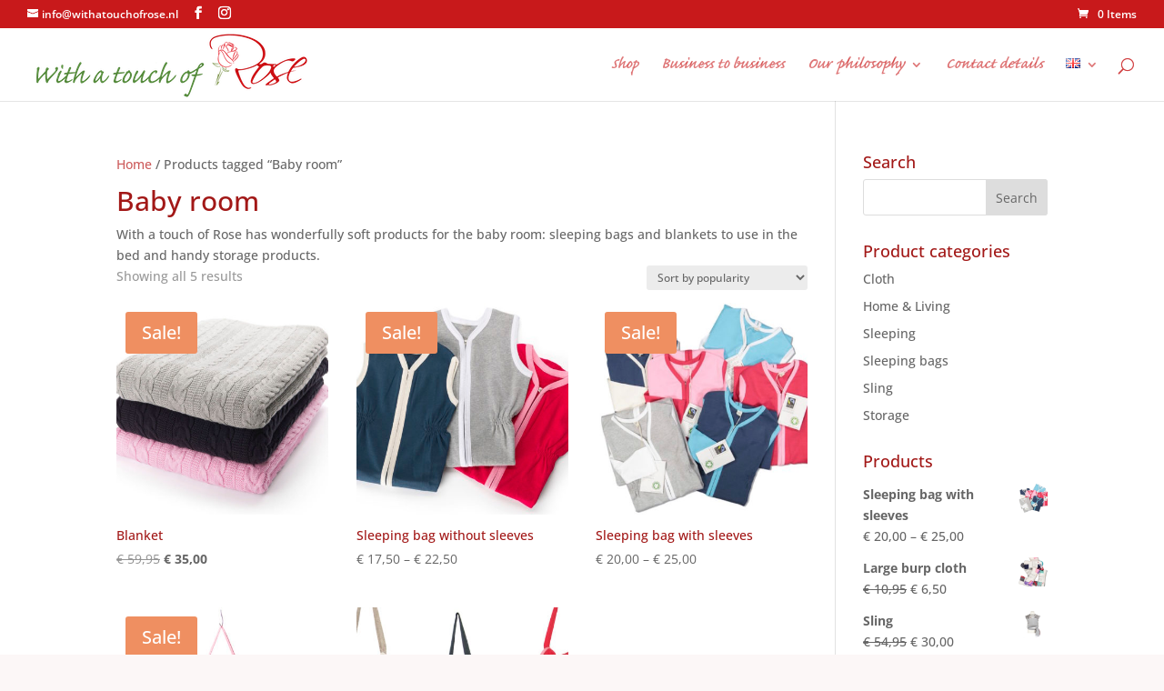

--- FILE ---
content_type: text/html; charset=utf-8
request_url: https://www.google.com/recaptcha/api2/anchor?ar=1&k=6LcIqNUUAAAAAF1GhobHAe8_xN7doU4vQBQPNT4p&co=aHR0cHM6Ly93aXRoYXRvdWNob2Zyb3NlLm5sOjQ0Mw..&hl=en&v=PoyoqOPhxBO7pBk68S4YbpHZ&size=invisible&anchor-ms=20000&execute-ms=30000&cb=m1s4jnlbj0zh
body_size: 48632
content:
<!DOCTYPE HTML><html dir="ltr" lang="en"><head><meta http-equiv="Content-Type" content="text/html; charset=UTF-8">
<meta http-equiv="X-UA-Compatible" content="IE=edge">
<title>reCAPTCHA</title>
<style type="text/css">
/* cyrillic-ext */
@font-face {
  font-family: 'Roboto';
  font-style: normal;
  font-weight: 400;
  font-stretch: 100%;
  src: url(//fonts.gstatic.com/s/roboto/v48/KFO7CnqEu92Fr1ME7kSn66aGLdTylUAMa3GUBHMdazTgWw.woff2) format('woff2');
  unicode-range: U+0460-052F, U+1C80-1C8A, U+20B4, U+2DE0-2DFF, U+A640-A69F, U+FE2E-FE2F;
}
/* cyrillic */
@font-face {
  font-family: 'Roboto';
  font-style: normal;
  font-weight: 400;
  font-stretch: 100%;
  src: url(//fonts.gstatic.com/s/roboto/v48/KFO7CnqEu92Fr1ME7kSn66aGLdTylUAMa3iUBHMdazTgWw.woff2) format('woff2');
  unicode-range: U+0301, U+0400-045F, U+0490-0491, U+04B0-04B1, U+2116;
}
/* greek-ext */
@font-face {
  font-family: 'Roboto';
  font-style: normal;
  font-weight: 400;
  font-stretch: 100%;
  src: url(//fonts.gstatic.com/s/roboto/v48/KFO7CnqEu92Fr1ME7kSn66aGLdTylUAMa3CUBHMdazTgWw.woff2) format('woff2');
  unicode-range: U+1F00-1FFF;
}
/* greek */
@font-face {
  font-family: 'Roboto';
  font-style: normal;
  font-weight: 400;
  font-stretch: 100%;
  src: url(//fonts.gstatic.com/s/roboto/v48/KFO7CnqEu92Fr1ME7kSn66aGLdTylUAMa3-UBHMdazTgWw.woff2) format('woff2');
  unicode-range: U+0370-0377, U+037A-037F, U+0384-038A, U+038C, U+038E-03A1, U+03A3-03FF;
}
/* math */
@font-face {
  font-family: 'Roboto';
  font-style: normal;
  font-weight: 400;
  font-stretch: 100%;
  src: url(//fonts.gstatic.com/s/roboto/v48/KFO7CnqEu92Fr1ME7kSn66aGLdTylUAMawCUBHMdazTgWw.woff2) format('woff2');
  unicode-range: U+0302-0303, U+0305, U+0307-0308, U+0310, U+0312, U+0315, U+031A, U+0326-0327, U+032C, U+032F-0330, U+0332-0333, U+0338, U+033A, U+0346, U+034D, U+0391-03A1, U+03A3-03A9, U+03B1-03C9, U+03D1, U+03D5-03D6, U+03F0-03F1, U+03F4-03F5, U+2016-2017, U+2034-2038, U+203C, U+2040, U+2043, U+2047, U+2050, U+2057, U+205F, U+2070-2071, U+2074-208E, U+2090-209C, U+20D0-20DC, U+20E1, U+20E5-20EF, U+2100-2112, U+2114-2115, U+2117-2121, U+2123-214F, U+2190, U+2192, U+2194-21AE, U+21B0-21E5, U+21F1-21F2, U+21F4-2211, U+2213-2214, U+2216-22FF, U+2308-230B, U+2310, U+2319, U+231C-2321, U+2336-237A, U+237C, U+2395, U+239B-23B7, U+23D0, U+23DC-23E1, U+2474-2475, U+25AF, U+25B3, U+25B7, U+25BD, U+25C1, U+25CA, U+25CC, U+25FB, U+266D-266F, U+27C0-27FF, U+2900-2AFF, U+2B0E-2B11, U+2B30-2B4C, U+2BFE, U+3030, U+FF5B, U+FF5D, U+1D400-1D7FF, U+1EE00-1EEFF;
}
/* symbols */
@font-face {
  font-family: 'Roboto';
  font-style: normal;
  font-weight: 400;
  font-stretch: 100%;
  src: url(//fonts.gstatic.com/s/roboto/v48/KFO7CnqEu92Fr1ME7kSn66aGLdTylUAMaxKUBHMdazTgWw.woff2) format('woff2');
  unicode-range: U+0001-000C, U+000E-001F, U+007F-009F, U+20DD-20E0, U+20E2-20E4, U+2150-218F, U+2190, U+2192, U+2194-2199, U+21AF, U+21E6-21F0, U+21F3, U+2218-2219, U+2299, U+22C4-22C6, U+2300-243F, U+2440-244A, U+2460-24FF, U+25A0-27BF, U+2800-28FF, U+2921-2922, U+2981, U+29BF, U+29EB, U+2B00-2BFF, U+4DC0-4DFF, U+FFF9-FFFB, U+10140-1018E, U+10190-1019C, U+101A0, U+101D0-101FD, U+102E0-102FB, U+10E60-10E7E, U+1D2C0-1D2D3, U+1D2E0-1D37F, U+1F000-1F0FF, U+1F100-1F1AD, U+1F1E6-1F1FF, U+1F30D-1F30F, U+1F315, U+1F31C, U+1F31E, U+1F320-1F32C, U+1F336, U+1F378, U+1F37D, U+1F382, U+1F393-1F39F, U+1F3A7-1F3A8, U+1F3AC-1F3AF, U+1F3C2, U+1F3C4-1F3C6, U+1F3CA-1F3CE, U+1F3D4-1F3E0, U+1F3ED, U+1F3F1-1F3F3, U+1F3F5-1F3F7, U+1F408, U+1F415, U+1F41F, U+1F426, U+1F43F, U+1F441-1F442, U+1F444, U+1F446-1F449, U+1F44C-1F44E, U+1F453, U+1F46A, U+1F47D, U+1F4A3, U+1F4B0, U+1F4B3, U+1F4B9, U+1F4BB, U+1F4BF, U+1F4C8-1F4CB, U+1F4D6, U+1F4DA, U+1F4DF, U+1F4E3-1F4E6, U+1F4EA-1F4ED, U+1F4F7, U+1F4F9-1F4FB, U+1F4FD-1F4FE, U+1F503, U+1F507-1F50B, U+1F50D, U+1F512-1F513, U+1F53E-1F54A, U+1F54F-1F5FA, U+1F610, U+1F650-1F67F, U+1F687, U+1F68D, U+1F691, U+1F694, U+1F698, U+1F6AD, U+1F6B2, U+1F6B9-1F6BA, U+1F6BC, U+1F6C6-1F6CF, U+1F6D3-1F6D7, U+1F6E0-1F6EA, U+1F6F0-1F6F3, U+1F6F7-1F6FC, U+1F700-1F7FF, U+1F800-1F80B, U+1F810-1F847, U+1F850-1F859, U+1F860-1F887, U+1F890-1F8AD, U+1F8B0-1F8BB, U+1F8C0-1F8C1, U+1F900-1F90B, U+1F93B, U+1F946, U+1F984, U+1F996, U+1F9E9, U+1FA00-1FA6F, U+1FA70-1FA7C, U+1FA80-1FA89, U+1FA8F-1FAC6, U+1FACE-1FADC, U+1FADF-1FAE9, U+1FAF0-1FAF8, U+1FB00-1FBFF;
}
/* vietnamese */
@font-face {
  font-family: 'Roboto';
  font-style: normal;
  font-weight: 400;
  font-stretch: 100%;
  src: url(//fonts.gstatic.com/s/roboto/v48/KFO7CnqEu92Fr1ME7kSn66aGLdTylUAMa3OUBHMdazTgWw.woff2) format('woff2');
  unicode-range: U+0102-0103, U+0110-0111, U+0128-0129, U+0168-0169, U+01A0-01A1, U+01AF-01B0, U+0300-0301, U+0303-0304, U+0308-0309, U+0323, U+0329, U+1EA0-1EF9, U+20AB;
}
/* latin-ext */
@font-face {
  font-family: 'Roboto';
  font-style: normal;
  font-weight: 400;
  font-stretch: 100%;
  src: url(//fonts.gstatic.com/s/roboto/v48/KFO7CnqEu92Fr1ME7kSn66aGLdTylUAMa3KUBHMdazTgWw.woff2) format('woff2');
  unicode-range: U+0100-02BA, U+02BD-02C5, U+02C7-02CC, U+02CE-02D7, U+02DD-02FF, U+0304, U+0308, U+0329, U+1D00-1DBF, U+1E00-1E9F, U+1EF2-1EFF, U+2020, U+20A0-20AB, U+20AD-20C0, U+2113, U+2C60-2C7F, U+A720-A7FF;
}
/* latin */
@font-face {
  font-family: 'Roboto';
  font-style: normal;
  font-weight: 400;
  font-stretch: 100%;
  src: url(//fonts.gstatic.com/s/roboto/v48/KFO7CnqEu92Fr1ME7kSn66aGLdTylUAMa3yUBHMdazQ.woff2) format('woff2');
  unicode-range: U+0000-00FF, U+0131, U+0152-0153, U+02BB-02BC, U+02C6, U+02DA, U+02DC, U+0304, U+0308, U+0329, U+2000-206F, U+20AC, U+2122, U+2191, U+2193, U+2212, U+2215, U+FEFF, U+FFFD;
}
/* cyrillic-ext */
@font-face {
  font-family: 'Roboto';
  font-style: normal;
  font-weight: 500;
  font-stretch: 100%;
  src: url(//fonts.gstatic.com/s/roboto/v48/KFO7CnqEu92Fr1ME7kSn66aGLdTylUAMa3GUBHMdazTgWw.woff2) format('woff2');
  unicode-range: U+0460-052F, U+1C80-1C8A, U+20B4, U+2DE0-2DFF, U+A640-A69F, U+FE2E-FE2F;
}
/* cyrillic */
@font-face {
  font-family: 'Roboto';
  font-style: normal;
  font-weight: 500;
  font-stretch: 100%;
  src: url(//fonts.gstatic.com/s/roboto/v48/KFO7CnqEu92Fr1ME7kSn66aGLdTylUAMa3iUBHMdazTgWw.woff2) format('woff2');
  unicode-range: U+0301, U+0400-045F, U+0490-0491, U+04B0-04B1, U+2116;
}
/* greek-ext */
@font-face {
  font-family: 'Roboto';
  font-style: normal;
  font-weight: 500;
  font-stretch: 100%;
  src: url(//fonts.gstatic.com/s/roboto/v48/KFO7CnqEu92Fr1ME7kSn66aGLdTylUAMa3CUBHMdazTgWw.woff2) format('woff2');
  unicode-range: U+1F00-1FFF;
}
/* greek */
@font-face {
  font-family: 'Roboto';
  font-style: normal;
  font-weight: 500;
  font-stretch: 100%;
  src: url(//fonts.gstatic.com/s/roboto/v48/KFO7CnqEu92Fr1ME7kSn66aGLdTylUAMa3-UBHMdazTgWw.woff2) format('woff2');
  unicode-range: U+0370-0377, U+037A-037F, U+0384-038A, U+038C, U+038E-03A1, U+03A3-03FF;
}
/* math */
@font-face {
  font-family: 'Roboto';
  font-style: normal;
  font-weight: 500;
  font-stretch: 100%;
  src: url(//fonts.gstatic.com/s/roboto/v48/KFO7CnqEu92Fr1ME7kSn66aGLdTylUAMawCUBHMdazTgWw.woff2) format('woff2');
  unicode-range: U+0302-0303, U+0305, U+0307-0308, U+0310, U+0312, U+0315, U+031A, U+0326-0327, U+032C, U+032F-0330, U+0332-0333, U+0338, U+033A, U+0346, U+034D, U+0391-03A1, U+03A3-03A9, U+03B1-03C9, U+03D1, U+03D5-03D6, U+03F0-03F1, U+03F4-03F5, U+2016-2017, U+2034-2038, U+203C, U+2040, U+2043, U+2047, U+2050, U+2057, U+205F, U+2070-2071, U+2074-208E, U+2090-209C, U+20D0-20DC, U+20E1, U+20E5-20EF, U+2100-2112, U+2114-2115, U+2117-2121, U+2123-214F, U+2190, U+2192, U+2194-21AE, U+21B0-21E5, U+21F1-21F2, U+21F4-2211, U+2213-2214, U+2216-22FF, U+2308-230B, U+2310, U+2319, U+231C-2321, U+2336-237A, U+237C, U+2395, U+239B-23B7, U+23D0, U+23DC-23E1, U+2474-2475, U+25AF, U+25B3, U+25B7, U+25BD, U+25C1, U+25CA, U+25CC, U+25FB, U+266D-266F, U+27C0-27FF, U+2900-2AFF, U+2B0E-2B11, U+2B30-2B4C, U+2BFE, U+3030, U+FF5B, U+FF5D, U+1D400-1D7FF, U+1EE00-1EEFF;
}
/* symbols */
@font-face {
  font-family: 'Roboto';
  font-style: normal;
  font-weight: 500;
  font-stretch: 100%;
  src: url(//fonts.gstatic.com/s/roboto/v48/KFO7CnqEu92Fr1ME7kSn66aGLdTylUAMaxKUBHMdazTgWw.woff2) format('woff2');
  unicode-range: U+0001-000C, U+000E-001F, U+007F-009F, U+20DD-20E0, U+20E2-20E4, U+2150-218F, U+2190, U+2192, U+2194-2199, U+21AF, U+21E6-21F0, U+21F3, U+2218-2219, U+2299, U+22C4-22C6, U+2300-243F, U+2440-244A, U+2460-24FF, U+25A0-27BF, U+2800-28FF, U+2921-2922, U+2981, U+29BF, U+29EB, U+2B00-2BFF, U+4DC0-4DFF, U+FFF9-FFFB, U+10140-1018E, U+10190-1019C, U+101A0, U+101D0-101FD, U+102E0-102FB, U+10E60-10E7E, U+1D2C0-1D2D3, U+1D2E0-1D37F, U+1F000-1F0FF, U+1F100-1F1AD, U+1F1E6-1F1FF, U+1F30D-1F30F, U+1F315, U+1F31C, U+1F31E, U+1F320-1F32C, U+1F336, U+1F378, U+1F37D, U+1F382, U+1F393-1F39F, U+1F3A7-1F3A8, U+1F3AC-1F3AF, U+1F3C2, U+1F3C4-1F3C6, U+1F3CA-1F3CE, U+1F3D4-1F3E0, U+1F3ED, U+1F3F1-1F3F3, U+1F3F5-1F3F7, U+1F408, U+1F415, U+1F41F, U+1F426, U+1F43F, U+1F441-1F442, U+1F444, U+1F446-1F449, U+1F44C-1F44E, U+1F453, U+1F46A, U+1F47D, U+1F4A3, U+1F4B0, U+1F4B3, U+1F4B9, U+1F4BB, U+1F4BF, U+1F4C8-1F4CB, U+1F4D6, U+1F4DA, U+1F4DF, U+1F4E3-1F4E6, U+1F4EA-1F4ED, U+1F4F7, U+1F4F9-1F4FB, U+1F4FD-1F4FE, U+1F503, U+1F507-1F50B, U+1F50D, U+1F512-1F513, U+1F53E-1F54A, U+1F54F-1F5FA, U+1F610, U+1F650-1F67F, U+1F687, U+1F68D, U+1F691, U+1F694, U+1F698, U+1F6AD, U+1F6B2, U+1F6B9-1F6BA, U+1F6BC, U+1F6C6-1F6CF, U+1F6D3-1F6D7, U+1F6E0-1F6EA, U+1F6F0-1F6F3, U+1F6F7-1F6FC, U+1F700-1F7FF, U+1F800-1F80B, U+1F810-1F847, U+1F850-1F859, U+1F860-1F887, U+1F890-1F8AD, U+1F8B0-1F8BB, U+1F8C0-1F8C1, U+1F900-1F90B, U+1F93B, U+1F946, U+1F984, U+1F996, U+1F9E9, U+1FA00-1FA6F, U+1FA70-1FA7C, U+1FA80-1FA89, U+1FA8F-1FAC6, U+1FACE-1FADC, U+1FADF-1FAE9, U+1FAF0-1FAF8, U+1FB00-1FBFF;
}
/* vietnamese */
@font-face {
  font-family: 'Roboto';
  font-style: normal;
  font-weight: 500;
  font-stretch: 100%;
  src: url(//fonts.gstatic.com/s/roboto/v48/KFO7CnqEu92Fr1ME7kSn66aGLdTylUAMa3OUBHMdazTgWw.woff2) format('woff2');
  unicode-range: U+0102-0103, U+0110-0111, U+0128-0129, U+0168-0169, U+01A0-01A1, U+01AF-01B0, U+0300-0301, U+0303-0304, U+0308-0309, U+0323, U+0329, U+1EA0-1EF9, U+20AB;
}
/* latin-ext */
@font-face {
  font-family: 'Roboto';
  font-style: normal;
  font-weight: 500;
  font-stretch: 100%;
  src: url(//fonts.gstatic.com/s/roboto/v48/KFO7CnqEu92Fr1ME7kSn66aGLdTylUAMa3KUBHMdazTgWw.woff2) format('woff2');
  unicode-range: U+0100-02BA, U+02BD-02C5, U+02C7-02CC, U+02CE-02D7, U+02DD-02FF, U+0304, U+0308, U+0329, U+1D00-1DBF, U+1E00-1E9F, U+1EF2-1EFF, U+2020, U+20A0-20AB, U+20AD-20C0, U+2113, U+2C60-2C7F, U+A720-A7FF;
}
/* latin */
@font-face {
  font-family: 'Roboto';
  font-style: normal;
  font-weight: 500;
  font-stretch: 100%;
  src: url(//fonts.gstatic.com/s/roboto/v48/KFO7CnqEu92Fr1ME7kSn66aGLdTylUAMa3yUBHMdazQ.woff2) format('woff2');
  unicode-range: U+0000-00FF, U+0131, U+0152-0153, U+02BB-02BC, U+02C6, U+02DA, U+02DC, U+0304, U+0308, U+0329, U+2000-206F, U+20AC, U+2122, U+2191, U+2193, U+2212, U+2215, U+FEFF, U+FFFD;
}
/* cyrillic-ext */
@font-face {
  font-family: 'Roboto';
  font-style: normal;
  font-weight: 900;
  font-stretch: 100%;
  src: url(//fonts.gstatic.com/s/roboto/v48/KFO7CnqEu92Fr1ME7kSn66aGLdTylUAMa3GUBHMdazTgWw.woff2) format('woff2');
  unicode-range: U+0460-052F, U+1C80-1C8A, U+20B4, U+2DE0-2DFF, U+A640-A69F, U+FE2E-FE2F;
}
/* cyrillic */
@font-face {
  font-family: 'Roboto';
  font-style: normal;
  font-weight: 900;
  font-stretch: 100%;
  src: url(//fonts.gstatic.com/s/roboto/v48/KFO7CnqEu92Fr1ME7kSn66aGLdTylUAMa3iUBHMdazTgWw.woff2) format('woff2');
  unicode-range: U+0301, U+0400-045F, U+0490-0491, U+04B0-04B1, U+2116;
}
/* greek-ext */
@font-face {
  font-family: 'Roboto';
  font-style: normal;
  font-weight: 900;
  font-stretch: 100%;
  src: url(//fonts.gstatic.com/s/roboto/v48/KFO7CnqEu92Fr1ME7kSn66aGLdTylUAMa3CUBHMdazTgWw.woff2) format('woff2');
  unicode-range: U+1F00-1FFF;
}
/* greek */
@font-face {
  font-family: 'Roboto';
  font-style: normal;
  font-weight: 900;
  font-stretch: 100%;
  src: url(//fonts.gstatic.com/s/roboto/v48/KFO7CnqEu92Fr1ME7kSn66aGLdTylUAMa3-UBHMdazTgWw.woff2) format('woff2');
  unicode-range: U+0370-0377, U+037A-037F, U+0384-038A, U+038C, U+038E-03A1, U+03A3-03FF;
}
/* math */
@font-face {
  font-family: 'Roboto';
  font-style: normal;
  font-weight: 900;
  font-stretch: 100%;
  src: url(//fonts.gstatic.com/s/roboto/v48/KFO7CnqEu92Fr1ME7kSn66aGLdTylUAMawCUBHMdazTgWw.woff2) format('woff2');
  unicode-range: U+0302-0303, U+0305, U+0307-0308, U+0310, U+0312, U+0315, U+031A, U+0326-0327, U+032C, U+032F-0330, U+0332-0333, U+0338, U+033A, U+0346, U+034D, U+0391-03A1, U+03A3-03A9, U+03B1-03C9, U+03D1, U+03D5-03D6, U+03F0-03F1, U+03F4-03F5, U+2016-2017, U+2034-2038, U+203C, U+2040, U+2043, U+2047, U+2050, U+2057, U+205F, U+2070-2071, U+2074-208E, U+2090-209C, U+20D0-20DC, U+20E1, U+20E5-20EF, U+2100-2112, U+2114-2115, U+2117-2121, U+2123-214F, U+2190, U+2192, U+2194-21AE, U+21B0-21E5, U+21F1-21F2, U+21F4-2211, U+2213-2214, U+2216-22FF, U+2308-230B, U+2310, U+2319, U+231C-2321, U+2336-237A, U+237C, U+2395, U+239B-23B7, U+23D0, U+23DC-23E1, U+2474-2475, U+25AF, U+25B3, U+25B7, U+25BD, U+25C1, U+25CA, U+25CC, U+25FB, U+266D-266F, U+27C0-27FF, U+2900-2AFF, U+2B0E-2B11, U+2B30-2B4C, U+2BFE, U+3030, U+FF5B, U+FF5D, U+1D400-1D7FF, U+1EE00-1EEFF;
}
/* symbols */
@font-face {
  font-family: 'Roboto';
  font-style: normal;
  font-weight: 900;
  font-stretch: 100%;
  src: url(//fonts.gstatic.com/s/roboto/v48/KFO7CnqEu92Fr1ME7kSn66aGLdTylUAMaxKUBHMdazTgWw.woff2) format('woff2');
  unicode-range: U+0001-000C, U+000E-001F, U+007F-009F, U+20DD-20E0, U+20E2-20E4, U+2150-218F, U+2190, U+2192, U+2194-2199, U+21AF, U+21E6-21F0, U+21F3, U+2218-2219, U+2299, U+22C4-22C6, U+2300-243F, U+2440-244A, U+2460-24FF, U+25A0-27BF, U+2800-28FF, U+2921-2922, U+2981, U+29BF, U+29EB, U+2B00-2BFF, U+4DC0-4DFF, U+FFF9-FFFB, U+10140-1018E, U+10190-1019C, U+101A0, U+101D0-101FD, U+102E0-102FB, U+10E60-10E7E, U+1D2C0-1D2D3, U+1D2E0-1D37F, U+1F000-1F0FF, U+1F100-1F1AD, U+1F1E6-1F1FF, U+1F30D-1F30F, U+1F315, U+1F31C, U+1F31E, U+1F320-1F32C, U+1F336, U+1F378, U+1F37D, U+1F382, U+1F393-1F39F, U+1F3A7-1F3A8, U+1F3AC-1F3AF, U+1F3C2, U+1F3C4-1F3C6, U+1F3CA-1F3CE, U+1F3D4-1F3E0, U+1F3ED, U+1F3F1-1F3F3, U+1F3F5-1F3F7, U+1F408, U+1F415, U+1F41F, U+1F426, U+1F43F, U+1F441-1F442, U+1F444, U+1F446-1F449, U+1F44C-1F44E, U+1F453, U+1F46A, U+1F47D, U+1F4A3, U+1F4B0, U+1F4B3, U+1F4B9, U+1F4BB, U+1F4BF, U+1F4C8-1F4CB, U+1F4D6, U+1F4DA, U+1F4DF, U+1F4E3-1F4E6, U+1F4EA-1F4ED, U+1F4F7, U+1F4F9-1F4FB, U+1F4FD-1F4FE, U+1F503, U+1F507-1F50B, U+1F50D, U+1F512-1F513, U+1F53E-1F54A, U+1F54F-1F5FA, U+1F610, U+1F650-1F67F, U+1F687, U+1F68D, U+1F691, U+1F694, U+1F698, U+1F6AD, U+1F6B2, U+1F6B9-1F6BA, U+1F6BC, U+1F6C6-1F6CF, U+1F6D3-1F6D7, U+1F6E0-1F6EA, U+1F6F0-1F6F3, U+1F6F7-1F6FC, U+1F700-1F7FF, U+1F800-1F80B, U+1F810-1F847, U+1F850-1F859, U+1F860-1F887, U+1F890-1F8AD, U+1F8B0-1F8BB, U+1F8C0-1F8C1, U+1F900-1F90B, U+1F93B, U+1F946, U+1F984, U+1F996, U+1F9E9, U+1FA00-1FA6F, U+1FA70-1FA7C, U+1FA80-1FA89, U+1FA8F-1FAC6, U+1FACE-1FADC, U+1FADF-1FAE9, U+1FAF0-1FAF8, U+1FB00-1FBFF;
}
/* vietnamese */
@font-face {
  font-family: 'Roboto';
  font-style: normal;
  font-weight: 900;
  font-stretch: 100%;
  src: url(//fonts.gstatic.com/s/roboto/v48/KFO7CnqEu92Fr1ME7kSn66aGLdTylUAMa3OUBHMdazTgWw.woff2) format('woff2');
  unicode-range: U+0102-0103, U+0110-0111, U+0128-0129, U+0168-0169, U+01A0-01A1, U+01AF-01B0, U+0300-0301, U+0303-0304, U+0308-0309, U+0323, U+0329, U+1EA0-1EF9, U+20AB;
}
/* latin-ext */
@font-face {
  font-family: 'Roboto';
  font-style: normal;
  font-weight: 900;
  font-stretch: 100%;
  src: url(//fonts.gstatic.com/s/roboto/v48/KFO7CnqEu92Fr1ME7kSn66aGLdTylUAMa3KUBHMdazTgWw.woff2) format('woff2');
  unicode-range: U+0100-02BA, U+02BD-02C5, U+02C7-02CC, U+02CE-02D7, U+02DD-02FF, U+0304, U+0308, U+0329, U+1D00-1DBF, U+1E00-1E9F, U+1EF2-1EFF, U+2020, U+20A0-20AB, U+20AD-20C0, U+2113, U+2C60-2C7F, U+A720-A7FF;
}
/* latin */
@font-face {
  font-family: 'Roboto';
  font-style: normal;
  font-weight: 900;
  font-stretch: 100%;
  src: url(//fonts.gstatic.com/s/roboto/v48/KFO7CnqEu92Fr1ME7kSn66aGLdTylUAMa3yUBHMdazQ.woff2) format('woff2');
  unicode-range: U+0000-00FF, U+0131, U+0152-0153, U+02BB-02BC, U+02C6, U+02DA, U+02DC, U+0304, U+0308, U+0329, U+2000-206F, U+20AC, U+2122, U+2191, U+2193, U+2212, U+2215, U+FEFF, U+FFFD;
}

</style>
<link rel="stylesheet" type="text/css" href="https://www.gstatic.com/recaptcha/releases/PoyoqOPhxBO7pBk68S4YbpHZ/styles__ltr.css">
<script nonce="DhXVho9Zdo9CPsWmp_3QIg" type="text/javascript">window['__recaptcha_api'] = 'https://www.google.com/recaptcha/api2/';</script>
<script type="text/javascript" src="https://www.gstatic.com/recaptcha/releases/PoyoqOPhxBO7pBk68S4YbpHZ/recaptcha__en.js" nonce="DhXVho9Zdo9CPsWmp_3QIg">
      
    </script></head>
<body><div id="rc-anchor-alert" class="rc-anchor-alert"></div>
<input type="hidden" id="recaptcha-token" value="[base64]">
<script type="text/javascript" nonce="DhXVho9Zdo9CPsWmp_3QIg">
      recaptcha.anchor.Main.init("[\x22ainput\x22,[\x22bgdata\x22,\x22\x22,\[base64]/[base64]/[base64]/[base64]/[base64]/[base64]/KGcoTywyNTMsTy5PKSxVRyhPLEMpKTpnKE8sMjUzLEMpLE8pKSxsKSksTykpfSxieT1mdW5jdGlvbihDLE8sdSxsKXtmb3IobD0odT1SKEMpLDApO08+MDtPLS0pbD1sPDw4fFooQyk7ZyhDLHUsbCl9LFVHPWZ1bmN0aW9uKEMsTyl7Qy5pLmxlbmd0aD4xMDQ/[base64]/[base64]/[base64]/[base64]/[base64]/[base64]/[base64]\\u003d\x22,\[base64]\x22,\[base64]/DtiU3w4XCvzsEPcO1wr9Cw4DDpMO0w5zCosK3D8Oqw4fDqnkfw5Fnw4B8DsKJDsKAwpAIZMOTwoobwoQBSMOow5Y4FxfDucOOwp8cw4wiTMKFIcOIwrrCn8OYWR1bWD/CuT3CjTbDnMKDYsO9wp7CjMOfBAIxJw/[base64]/CgcOcNMKvY8KtwrrCoz7CmcKsdMKaPWw1w6DDjcKyw44SJcKAw4fCtSPDrMKWM8K8w4psw73CjsOmwrzClQ02w5Qow6zDg8O6NMKWw5bCv8KuQ8O1KAJfw5xZwpxTwq/DiDTClsO8Nz00w4LDmcKqWAoLw4DCgMOPw4AqwqTDqcOGw4zDo116e2vChBcAwrvDhMOiEQrCtcOORcK+HMOmwrrDuhF3wrjCr0w2HU/DucO0eVN5dR99wqNBw5NMGsKWesKyZTsIIjDDqMKGQxczwoEow5F0HMO+ekM8wrDDhzxAw6/CgWJUwo3CusKTZCtmT2cWDx0Vwo7DkMO+wrZhwrLDiUbDosKyJMKXGEPDj8KORcKqwobCiD3Cv8OKQ8KHXH/CqQTDgMOsJBDCsDvDs8Kpb8KtJ2svflZCDGnCgMKuw5UwwqVYLhFrw5vCkcKKw4bDjsKww4PCghcjOcOBMwfDgAZ/w4HCgcOPbsOTwqfDqQPDtcKRwqR3H8KlwqfDisONeSg3e8KUw6/CmGkYbXx6w4zDgsKtw6cIcTzCm8Kvw6nDqsKmwrXCigA8w6tow73DtwzDvMOCcm9FFH8Fw6tOf8Kvw5tQVGzDo8KewpfDjl4aD8KyKMKmw6s6w6hYB8KPGX/DrDAfT8OOw4pQwrUdXHNrw4VLRHvClx/DpsK0w5pLOMKJXk3DjsOEw7bCl17Cn8Ohw57CisOfYMOTD2HCkMKvw4DCkhc/b0/[base64]/CkQDDkVppOcO0E1VNY2nDk0VWwrHCnj7CjMO4KS8Rw6UJO211w7fCt8ODPWTCnVEfT8O3C8K9EcKhNsOKwqdAwo3CmA8rEkLDsl7DklrCtGtSZ8K8woMfH8KNIVk8wqfDkcKND3NzXcOyCsKhworCgw/ChDIfOncjwqzCn3PDm0fDq0taNjFlw63CnmHDjcO/[base64]/ChT/DlgPCisObTWfDmMOocsO5w6hAUAAQVxTDrcOrGSnDiRocfxABIA/CpG/CucOyLMOTA8OQTFfCoG/CliLDrE4ewpstXcKVGMObwq/CiBMUTH7CpsKvKjBiw6l3wpcfw7Y7YA0Uwq5jH1bCpDXCj3lKwpXCg8KQw4FPw4XDnMKnYnw0DMOCdsOnw7xfccOPw4lQKn88w7XDny8/QMODWsK7M8OKwo8WdcKTw5DCo3gTFRsrQ8O6GsKyw4YPNGzCrFI4IcK9woDDlwTDrDRlwqfDjgjCiMK7wrLDhBMqY3tRDcOuwqESC8K2wofDncKfwrTDnjUjw5BeUlJcCsOlw63CmUk1RcKawrbCok5GNkTCqRw/aMObI8KGZxHDoMOgRcKDwr4zwrLDqBnDiiZZOChjJVXDusOYK2PDncKpKsKfI01VFcK2w4hXbMK/w4Vkw4HCsjPCicK7aUvCozDDmnDDhMKFw51eSsKPwozDkcOUGcOPw7/DrcOiwpN8wrTDv8OHGjkYw5vDvkU0Xh/CisKUM8OROSchZMKyO8KXZH4qw6sjERjCkz3DiH/CrMKpIsO8F8K7w4xCdmZUw51yOcOVWSsMQjbCrMOIw6IFBkxvwot5w6/DpGzDoMOWw4jDmmcaEzsKeFIxw6VFwr1/w4UvIsO9ccOgScKcbHs9NQzCkXA2a8OCez4Ww4/CtwFgwoTDmmjCnk7DocK+wpLCkMOoZ8OrY8K/EHXDhE/Cl8OIw4bDrsKWDyzCssO0Y8KbwojDgi7DgMKDYMKNJlRDZCwrKcKowo/CjH/CjMO0LMOSw67CrhvDk8OUwr0nwrcow74LEMOWMz7Di8Ozw7PCqcOrw7USw60cOkDCjGE7GcOBwrLCoj/DoMKdM8KhS8KTw5FQw5vDsznDk25gRsKLQcOlCxRTQ8KOIsOawr40acOxelHCkcOAwpbCosONW13DhhIFQ8KBdlLDiMKWwpQnw7ZQfgMbaMOnB8Oqw6HDuMOXw63CscKnw7PDklfDg8KEw5JkHQTCqkfClMKDUsOlwr/Dqidbw4PDlxozwrfDq0jDpisaf8Osw5ELw6pzw43DpcOyw5fCvlNNfj/Dp8O7al8QZcKEw60bKGHCicOjw6DCrx9rw5ofe1s/w4EZw5rCgcKxwrcowqbCqsOFwplLwoYcw4ZhIRzDs1ByYz1PwpJ8Q1dtX8OowqnDvlN/TGhkwqfCgsKmdCQSGwUewrTDhsOew5jCj8O0w7Mtw7zClMOvwq16QMKDw7fDqsKTwoTCpHBbwpvCv8KIV8OxYMKVw5rDo8KDbsOnbgIARhTCsyIEw4QfwqzDv37DjTPDqsO0w5nDqQHDtsKCGV7CqUhawoZ8EMOiFAfDv3bCqWRsL8OmCWTCnxFywpLChAcNw73CkA/DuXZzwoJeaB0mwoc6wrl7QnDDn3F4YMOww5EKwpTDpsKuGsOkZMKPw4LDtMONXXJLw4vDjMK1w4s8w6HChUbCqcOIw7lFw4NGw7DDoMO/w7UhCD3CqiZhwoE2w77Du8O4w7kOImt5w5dcw5zDnlXDqMOMw4N5wqpOwplbWMO6wqzDrwlowoEVAk8rw6fDjFDCkyh5wr0ww5HCoH/Cth3DlsOww5ZYJMOqw6DCtA0HH8ODw6Igw5NHcsOwZcKCw7pfcBokwoQRwoFGGi99w7Mhw7xRw7ILw4MLFDccRglmwocZGjs/OsOZdljDl2pEIkAHw51/fsKbf0bDp1PDkGlzaEvDi8KEw6pOaHjCm3DDhWvDqsOFKcO6fsKswoJ/HcKlTsKlw4cJwq/DoghSwqsiWcO4wpbDhsO6Z8KrfMOlThPCpcORb8Oww5F9w7cNI209T8KowqvCik3DrW7DvxnDi8K8woNtwq0gw5vCrCYoCHV9w4NlfhzChhwxbgXCvhTCrTVEBgUuJV/CpsOLEMOAa8OFw6LCsibDtMKWH8Ocwr9YQ8O/[base64]/Dm8KIKMOCw7dSdAg0IMOcwqzDrTTDggRMB8Kkw4DCq8Ocw4DDq8KkKcOhw6PDgCfCucK4wrPDmHEoKMOhwplfw4YZwr5nwpc4wphfwr96IWVDBcOTZcKcw6gRYsKdw6PCq8OHw6/DvsOkBsKeDkfDlMKEGXRua8O/YmfDnMKkZ8O2LwR7O8ObB2QQwozDpSAtCsKiw7pxw4XCnMKUw7nDr8Kww5/[base64]/[base64]/woPDmgJ7QVUMcMOOw7Q2wrTCtcO6UMOuwozChcK1w6PDq8OAEXR4YMKBLcKyfywBEF3CjhdPwpcLfAnCgMKEBMO6ZsKowrcZw63CijRGw7nCq8KFfsODCCbDuMOjwpFEcwfCsMKgQihXwpoOesOjw5Q+w4LCpz/[base64]/DiUjCq8OTw740woTCjQdsesOfF8Kuw4nCg8OvJS/ClzRRw5rCnMKXwpllw5PCkWzDqcO1Agw9PVIlMgxhQcKGw6jCmmd4UMODw6A2G8K6bk/CrMODw57CucOGwrZKMk0iS1Y2VjBIWMO4wpgCARzCrcO9B8O0wqA1blbDiCvCjETDn8KNwq/DgEVLQFFDw7s9JSrDsVp7wqECQcK4w4HDt2HClMOaw59LwpTCucKvTMKGR2XCn8Oiw7fDp8K+D8KNw63CjsKLw6UlwoJgwqthwonCuMOGw7cmw5TDrMK/w63DiSJcXMK3YcO2RTLCglcmwpbCqCF6wrXDmTFww4QrwrnCii7DnEpiN8KVwq8dHMOMJcKuNsKHwphxw4bDtDbDpcOcDmQkCW/DpUHCqwdIwpcjQcOLIz99R8OXw6rCjF5yw71Ywp/CpVx+wqXDjTVJdBvDgcOnwpISAMODwp/[base64]/Cn8OXA0wwT8K/YgbCmjzCtcOiM1nDqyo8JcOMwobCvMK9KcOXw7/[base64]/[base64]/w6Bgw5LCt8KiThDCol4YwpHDlMOew6oibl/DgsKefsOEw4ADLsKPw4DCg8OOwp3CmsOtIcOtwqLDqMK5MDghQiBhHklVwqsndUNbLlJ3LMKmDcKdYXjDmcKZUiAVw5TDpTTCucKHFcO/D8OPw6fClVgpUwJhw7psEsKkw70DL8Odw7bClWzCti4Gw5jDtGR5w5s3NXNsw43ChsOqE07DrsKbO8OIQcKfccOKw4nCj1rDtMOnWsOjKlnDjj3Cg8Ojw6jCjSVAb8O7wp1eEHZTX03Drm8/c8K0w6NEwr0oYFXDkkPCv3QYwq5Lw43DgcO8woPDvsO7fiJewo0aecKcRGcpDkPCpl9cSCpJwpA/QWlSHGBuYX9yX2wcwrEnVmvCocO/fMOSwpXDiVHDosO0FcOLfFFcw43Dl8KjZUYtwr4rNMKCw6fCq1DCisKkSiLCscK7w4bDpsOWw5k0wrrCh8OdU3Qhw4XClGzDhV/Cr3oHYyUcCC0FwrzCg8OBw7wPw4zCh8KmbB3DjcKJRwnCm0DDgC7DkQt+w4IEw6TClC5Nwp7DsDxMHAnCkXMHGG7Dsjx8w4LCv8OpTcObwoTCpcOmKcKiIsKcwrolw45kwo3CshvCrU8/wpHCjy9nwq7CsA7DrcOiOsOxSlJtX8OGBDoKwqPDrMOaw757e8KyBm/CkjzDtWnCk8KIGSIDdsOzw6HCpy/[base64]/NiMBfQ7CuzdewqDCt8O0NsOBW8OZw5PCsw7CnTNQw6fDvMKTOTTDoWkVWx7Cih4MCzRTal7CokMNwrARwpkHWxd4wpJuFsKce8KLC8O2wrDCtsK1wr3Cvj3Ckm9wwqhzw7oYdwXCmg7DuEU/VMKxw4AsR1XCqsO/[base64]/DnMKHdhtJw7DCrWTCjhPDosKwYzsRwrfDs2Eew6bCiV9UR2nDjsObwpwlwo7CjMOIwqoewo8BIMOQw77Ck2rCsMO5wr7CvMOVwrNBw6siWzzCmD1iwotHwpNPLz7CtRYwDcOZQjQfdSnChsKNwpHCoyLCrcOrw7cHRsKmHcO/wq0twqLCmcK0bMKmwrgLw4VBwoteTHDCvXx+wpdTw5c9wr/CqcOVI8OcwrfDsBgbw60DbsO0YUXCuxYVw4czFx1Zwo/[base64]/eHDDrA4tdmHChcOwN8KafMOlw5h3L8OFw4ctZnonKi3CqCVyEAxpw75cVklPUz8xA2Qnw4Axw7EXwpoBwr/[base64]/DvEdSwqbDsmdPeG7CncOWQUd/BcOEasKCwrBtXlPDmMOxLcOBLmrDll/DjcOOw5rCpkEiwokuwpp2w6PDihXCrcKnMRgOwoY6wozCiMKDwrjCpMK7wqlOwoXDpMK7w6HDtcKuwo3DihfCp1RuG2slwrvDv8Okw782Sls0eiTDhy88A8Kww4USw5/DncKgw4vDnMOywqQzw4QDEMOXwqQ0w6t5BMOEwpPCtHnCuMO6w7XDssOYNsKlVcOIwplpA8OKVsKSXSbDk8KawrPCvz3Dq8OPw5APwqPCrsK9wr7CnUxswoXCmsOPCcOGZsOxNMOwOMO9w60IwpLCisOEw5rCpMOnw5jDn8OFUcK/w4YBw5t3BMKxw6khwqTDpi4HZ34Ow7lXwpoiUQxZXcOSw4TCisKgw7fCog/[base64]/Cj8O5NErChhPDtULDosO9w6R8N0NDAsOawoM0McKHw6zDm8OIRxPDtcOIc8OUwqrCrcOHX8KNLytZWHXCgsOlQcO4bkJdwo7CtHwEY8OQPAMVw4nDj8O6WFrCnsK9w5JtAMKSdMOJwqlOw7I9XsOMw5gbbAFFXCZ8aG/[base64]/DnsOsHnLCtMO3wrlEP8KQwofDv8OPb8OOfsK3wqjCu8KHwozDrQ1zwr/CtsKUWcO5e8Kyf8KzDGDCkWfDisOvF8ODMgINw5BPwrDDvEPDok5MAMK2Pj3Cmg03w7kpNxjCvgTCtFTCiz7DrcODw7rDpsK3wo/[base64]/woc1wr0xwpFQXsO8HcOhCsOKwpzCmsKvwp7DnD9Ww6fDlWI2B8O2XMKYZsKKDMOqEGpfcMOnw7fDpcOzwrjCpMKfW1RGLMKPQlhgwr/[base64]/DrVnDhAAWZMOvQHLDpw7Cgg7CjUDCuXnCrEgSCcKnEcKYwp/DpMK3woPDji/[base64]/I8KgAsOZOQd6w40FwojDtV4EwqrDpWJTFMOlRkDCjMODDMO4XmNkNsOEw6Qew6cNw6LDmwPDrAhnw4MHX1vCm8OBw7vDlsK1wosLR3kbw5llw4/DrsOrw554w7EDwoDDn100wrN/w7BVw5Y+wpBPw6LCgMOuKWvCvF14wrBsVDs8woLChMOiJMKxaUHDvsKQXsKywrjDm8OqCcKaw5XDhsOIwol8w5EzE8Kmw64Dwq0HEG1rbG5cLsK/Rh7DkcKRdsOoacKxw6MnwrZpRigteMOdwq7ChCYjCMOdw7vDqcOgwoXDgz0cw6rCgFRrwp4pw6R0w5/DjMORw6EOWsKwM1IwSjfCpiRNw69QO3lIw47CksOJw7LCpXwkw7TDpMOVbwnCp8Ogw6fDhsOpwqjCq1bCocKPEMODGcK+wpjChsKRw6XCscKPwo/Ck8KZwrUdfRVHwojDvn7CgRwRZ8KgdMKTwqDCt8O/wpRvw5jCo8Oew4I/[base64]/CosKWw5kSw69Zw5ArYMK9wp7DtyfDol/Dv2Rfw6zCjEXCksO/wr0YwoUfQ8Kawp7CmcOCwodLw6wGw4TDtBHCmBduejDCjcOpw7PChcKXGcOqw7zDoFLCnMOzcMKuM10GwpbCgMO4PHktSMKBUBZFw6kawptawpwXZMKnC1DCp8O+wqFQbMKxNSRww7c/wrjCoh5tdsO/DlHCksKCOlHClMOPCCpUwrxLw7k/fMKywqnCn8OpOsOAYCcYw5LDhsOfw7Y+KMKhwrgaw7LDoQhCWsOlVSLCkMOuaTnDn0bCsBzCg8KawqPCgcKZEDvCksOXfgcjwrkJIRxVw5ApSlXCgTHDihopLMOKd8Kkw63DuWvDlMORw5/DqAbDt1bDjEnDpsKswpJrwr9FD2k5GsK5wrHDrQPCjcOawqHCqRhOQmkCemfCmxJ2w4vDqDlhwp5zBFvCiMKWw5/DpMOmC1nCmRDCgMKpOMOrMU82wqrCrMO+wpHCs20eIMOuMsOewojCl2DCihjDrWXDmibDiAh0CcOmNR8oZFQOwppqQ8O+w5F5VcKNZTkCVFXCnVvCksKwcgzCiABCDsOxETLDjsOTEzXDicKTdcOpEioYwrjDiMOQcx/CusOUQR7Dshodw4BQwrhvw4cMwqoCw4x5YSrCoEDDusOqWhQ0BUPCn8KqwrhrBnvCrMONUi/Cj2fDlcK8JcKeM8KKA8Kaw5pww6HCoDvDl0rCqxMLwqjDtsKjDCcxw65OWMKQU8KXw6crQcO/OF1pbWxawrktMATDiQjChMO3eG/DlcO/w5rDrMKGNjMkwo3CvsOtw5nCnHfCpzUOTxZDGMKxIcOXKsOkWsKUwpIewoTCu8K3NcKyXADCjmg5wp5qScK0wp7DlMKrwqMWw5lFR3jCm0TCoh3CvlrCoSkSw50vPmQQNFQ7w4s/QcORwonDsn/CkcOMIlzDsADDvgXCsFB2SBwfTSdyw7cjKMOjfMODwpgGfHXDtMO/[base64]/AFVDwofCkcOQwrTCsMO9AkIswq0FQ8KWcAbCmG3Co8KKwrUmCX4QwoR6w6hZTcO9FcONw64jdFx6RQ3CpsO/bsO3JcKLOMO7w50+wo8nwr/CmsK8wqkdIWjCisKaw5IUfGfDq8OGwrLCkMO1w7Z8wpdmcm3DiD3CgQDCjcOZw7HCgiIJacKiwr3DonlgHDfCgj4awqBkVsK1XUcNe3fDqmB+w4NfwojDiQnDgFcXwoBcMkPCqmbCgsO4wr5EZVPDp8KwwpLDtcOWw744BMO8RxfDuMO1H0RJw5wKXjdKGMOzU8OSRn/[base64]/ZkXDpXrCn1lXwrkZVzbDnMOOwoAsFsOuw67DlWnCsFfCgwIvdcO8WsOYWcOpLSErD1tPwqYqwpLCtS0sHMOwwoDDrcKswqkmVcOSLsKOw6AKw7EFAMKbwrnDsi3DpxzChcOdcBXCkcKtCsKVwoDCg0A6G1HDmi/CvsONw6A4GsOLN8K4wpdDw55dSXLCrcOZP8OfcTFQw7zCvUhuw6EnYX7Cu092w4Jhwp1Dw7UzTALCsiDCiMOPw5jCucKew4LCql/DmMKzwppBwoxFw40uJsKnScOtPsKnMinDl8OWw5DDqlrCsMKmwoQow4XCs37DnsKYwo/Ds8Odw5rCgcOnV8KYdMOeZHcCwrckw6FeL3nCilTCjUHCoMOgw6oYRMOeTG4YwqklB8OvPFQYw6LCpcK/w6vCksKww4MXB8OBwoLDkFfDrMOiA8OzLQjClcOuXQLCqsKcw4dSwrzChMOxwqNSaRDCmsObRWBywoPCikhTwpnDmxJ5LHo4w7IOwqoRNcKnIE3CpXnDucOVwq/CqR8Ww7LDn8K1w6LCvMOAfsOGWm3CjMK1wpvChsOkwoJLwrvChS4Ce1Ytw5/DosKeLQc5JcKew7pERRnCrsOtCUvCqkBswrw/wpJgw49HDgUew7vDqcKyYiTDpx4ewr3CpldRS8KNw57CpMKew5tHw6dSUcONAnPCoTbDrnQ3HMKjwowBw6DDtQdkwqxPUsK0w5rCisKKFTnDvk8FwqfCtGgzwpVpUATDkD7Cg8ORw4HCmVvDnTvCkBInVsOjwrnDicK4w6/DmHw+wr/CosKPQjvCusOow4vCp8OaTTQQwo3CmjwNP0spw4PDgMOewq3Cl05XJ0DDhQTDqMKwAsKCPXF+w7fCssK4JcKKwplBw4ttw6nCrWzDrVEzOl3CgsKqa8Ksw4c3w5vDs17DpGgVw5DCgC/Cp8OICH8tEhwdNV7Dq3QlwqnDkmrDtsK9w6vDqwjDksOOZMKPwqXCusOLIcOlDjzDsgkde8OhYXTDp8OwEsKdEMK0w5jCncK9wo0CwrTCik3CkgxSJlBoVxnDiWHDiMKJQsOsw4PDlcKlwoXDlsKLw4d9ZgEeJCB2Y1MbPsOcw4vCrBzDmkY/[base64]/ISkbPnjCt8O4WiTClsOgf8OoScO/[base64]/CqcKBw4lAwokdR8Ojwo3CnSzCocK/wpTCkMO6WMKBTAvDqhfCmh/Dq8KtwqfCgcOHw4BgwqM4w5/DtW7CnsKtw7TCo1vCv8KAOXZhwp8dw6I2dcOswrY5RMK4w5LDjgLDsnHDojYHw7F0w47DoBTDicKUcsOVwq7CpsKTw6sUBUTDjAACwqx1wpRGwpdqw75TJcKCNSDCmcOfw6/Cs8K9akZLwrpTRBAGw6HDvWHCsmYwZsO/PFvCoFfDj8KTwrbDmVQUworCj8KNw782Q8KTwr7DnDDDpkvChjAiwrPDv0/DpmlOJcOPF8KTwrvDmjjChB7DssKAw6ULwoZKCMOWw7EZw6kBfMKMwqokFcOnBXhHQMOjK8O2CiIew4BKwqDCicO3w6dtwqjCrmjDskRdNzLCkRTDtsKDw4F9wqjDkz7CjRMywprCusKbw7XCsA0dwqnDgXnCksKfYsKDw5/DuMKxwqLDrU0ywqd5wp3Cr8OyBMK2wpXCrz1uGA9wF8K9wohkewMswqxab8Kbw4/Cv8KrGQjDmMOOe8KXe8K0GEsywqDCs8KqeUnCj8OQHAbCoMOheMKIw5F/YDfDmcO6wpPDi8KDScOvw5AYw55aUSI4AnROw47CpMOIWHxDHsOFw5LChMOKwotgw4PDklxuM8KYw6ZvazzCmsKpw7fDr27DoCHDqcKww7xNfTN3wpo6w43CjsKhw4tRw4/Dlw4Ew4/[base64]/Cu1nCv0/Dt27ClMOPwrkyw61fwp/[base64]/Clw7DtsKgFRTCglIEw7JUwogbwqdUcMKRNVAMCTAuw5kECCfDtcKaHsO/wrXDgcOpwqRXGnPDjkbDoQRQVyPDlsOqbMKGwqg0dsKQPcKeRcKFwr0aVCY2eR3ClMK/w7o1wrjDg8KowqkHwpBXwplvHcK3w5QeW8Kyw449AWjDsxpGdDjCr1PCjQQ4w5TCuhDDicOLw5/CnCMjQsKiSWcLesKlQsO8w5jCkcKAwpcAwr3ClsOrZxDCgEFkw5/DkC9fb8Kjwr1zwozCjAvDn3JadAQZw7nDpsOAw51jwrYlw5HDicKTPynCqMKewoEjw5cLKsOASyLClMOiwqfChsO+wozDhGAiw5XDgzc+wpNTdBrCpMKrCTZFfgopIcOaZMO6EGZcCcKww6TDlUNcwpB/NGfDjzdcw4XCiVbDpMKaITZ0w63Cv1tKwqPCqV5/PmHDjjzDnwLDrcOPw7vDlsOVVG/ClDDDrsOaRxcWw43Cjld/wqwhcsKYbcOoSBInwpltXMOGFUBAw6o9wofCmcKDIsOKRRnClzrCn33Dl0rDpsKRwrfDi8O1w6JSAcOGeCBkaEpWLQbCkR/DniLCv2DDuUYaDsKYFsK1wrrCpT7CvnfDicODGS7DrsKFfsO1wqrDgMKWbMOLK8K2w50rN2UXw6nDkyTCvcKnw6PDjCjCkmHClicCw77DqMOuwpZKJ8KVw4vDq2jDj8O1dFvDvMO/wqp/XD1TTsKMYnE9w5NdSMKhwobCmMKicsKgwo3CksOKwobCmBNGwrJFwqAQw6/ClMOyY0LCulDDuMKLQSdPw5l5wo1sLsKDVQYjwpDCpMOZw7MLIx5/XMKrWsKQZ8KHYSEIw7xZw4hpQsKAQcOKDsOgfsOQw5BVw53CgcKGw77Ct1gFPsO3w7o1w7LCqcKfwoogw6VlMlVBRsO6w5spw508RxTDgnXDlMOrFC7ClsO7wo7Cg2PCmQRwJwQHAkTCt0LClsK3SwNDwqvCqcKwLQd/D8OOMQ4BwoBxw7R2O8ONw7rCoxM3woMjLkDCsBjDkcOew6Q6MsOZU8OfwqxAVgjDlcKnwrrDuMK/w43CusK3fBzCscKkG8Kyw6kVeV1aCgvClMOKw4vDiMKDwrzDhDVpXGZXXFbChsKVS8K0acKmw73DpcOpwqpLb8OxaMKbwpfDocOIwovDgi44F8KzOTQwP8K3w5c4a8Kea8KPwpvClcKSSCFVa3PDrsODUMK0MkcRe3nDqsOwOEd5IGMawq00w4sgJ8OewoVbw4/DpHpWVEbDqcO4w4sfw6YhOAYyw7fDgMKrBsKVdDPClcOhw7bCosOxw77DjsKrw7rCkwrDscONw4Y8wqPCkMKfJVXCgB5+VsKJwpXDqsOdwqQHw4NjUsKkw6FQAsKnecOlwoHDkAwPwp7DpsOhVcKAwrZ4CkEIwrYpw7PCi8Obw73CvxLCu8O7bALDv8OGwo/DlGo9w4YCwolXCcKlw7srw6fDvCoVHAVJwqrCgRvDuHhbwr5xw77CssKFE8Klw7AUw5JRLsO3w4pJw6MFw77Dlg3CtMORw5YEHTpWwplLPSvCkGvDrFcEdS1WwqFFQksFwpUhOsKnVcKrwqfCqUzDo8Kgwq3DpcK4woRobg3CoGhDwok+YMOowr/[base64]/CgcKBwq5fRMOYw5N0wrrCnCHCvzfDsMKWMQzCsi7DlMOpfkjDjMKjw7zCvFxXA8O9fgjDk8KXRMOSJMKXw5AHwq9/[base64]/WhrDrwYmYjjDtCPChsOJw5gfHyhZJsKqw6LCsWhCw7LCicO9w7cSw6d7w486w68XHMK8wpjCp8Oxw6wvDCptUsKcbW7CoMKSCMK/w5cIw5YAw4VgGl9/[base64]/DpTfDhsOQw6bDuWssw7/[base64]/DhHjDujNGw4Vmw4/DgsOpwrk5QcOdw7rCksKPw5woe8O2bsOCA2fCkgfDtMKYw55ha8OUE8K5wrYhFcKDwo7CkVUWw7/[base64]/DpVfCmGdEwr/DucOjw5M3wpPDok0jI8Kofhwgw4ZgE8KDI3nCoMKnO1TDgl4/wpFvR8Khe8Kww4ZgKMKTaifDi3ZnwqAFwpVPVgJuAsOkZ8OawoYSX8KAYMK4fkMrwoLDqjDDtcOOwp5uJEk7TChEw7vDrsKuwpTCqsOiaD/DjElwLsKSw4wfI8O0w7/Cmj8Ww5bCjMOTEBBVwogidcO1dcKowroFbX/DlU0fcsOWHFfCjsOwF8OeZWXDvyvCqsOTeBERw5Jdwq3CuCLCiA3DkgPCm8OWwpXCmcKeP8KCwqlOFMKtw6w+wp9TYMO0Oi7CkxMBwoPDgcKdw6/DglPCjU/DjipCK8ONR8KrEhHDocOOw407w4AMBADCuizDoMO1wozCqcOZwr3DiMKdw63Cmi/DkmEGCRnDozVXw5bClcO/EmghMS10w4DClcOYw70wX8OURMO0FkY1wqfDlcO+wr7Dj8KJYT7Cq8KCw6JXwqTCphlqUMK/w75OFzzDisOIFMOhEHzCqUMZZG1KW8OYQ8OBwow/DcOcwrXCgwltw6TCucOAw6LDusK4wqDCk8KtU8KCU8OXw4BrQ8KFw4lIAcOaw6/[base64]/Cg8OEYMO0wrpDwoLCkVXCokHDuMK/OATDucO3UcK6w6rDnW9DDHTCusOXOAPCunZ4wrrDpsKID33ChMOUwoMfwqNZPcK6CMKMeXPCpW3ChCETw61ebG7DvMK6w4vCk8ODw7HCg8O/w6Mywqx6wq7CtcK3w5vCq8Kpwp5sw7nCmArCp0J8w5LCsMKHw67Dg8OXwq/DvMKsL0/CssKwY28IO8O3PMKiH1TCp8KIw7Nhw6DCusOXworCihtERMKvGMKlwr7Cg8KjMQvCmC5Yw5fDlcKXwobDuMK0wqcNw5wIwrrDscOQw4TDgsKDQMKJeSLDi8OdS8OVcVrDmcKkCX/ClMOZXGnCnsKza8OXa8OBwok8w588woZGw6zDizbCnMOJdsKyw5bDuhXDoAs9BxDDrWMQUVnDtDjCtmrDgjDDgMKzw41ww77CqsO5wpkIw6p9AX81wph2J8ONYsK1McKTwrdfw4k9w5TCvynDhsKSCsKIw7bCs8O/w4tEQDPCkx3CicKtwp3CoHxCSj9Kw5JDHsKWwqd8CcKjw7pTwoBdDMOFFwBSw4jDlcKZLMKiw5NJekHCswHCkgbCjnEDezzCqmjDpMOmRHA9w6I6wr7ChEN+ZzgeScKdQHnCnsO+QMODwo9sGcO/w5Upw7nCjMOKw6Zfw7cQw4gBQsKZw68BP0TDi39twog8w7nCmsOzEy4YDMOgECPDslLCkiZkCmsawpBlwrTCgwbDuB7DkFlywrrCh2/DgEpiwooUwrXCuALDvsKaw4YYJEk3McKxwpXCisKMw6zDlMO2wqXCtiUHXMOkwqBQw4zDtcKoDWp8wpvDpWUPRcKaw5nCl8OHHMO/woIvAcOCD8KlSHJAw6woEsOyw5bDly/CpMOoYAYMch4Tw67CtTx8woDDkTJvc8K7wp1+Z8Otw6bCk0/[base64]/PwLCvsKKAMOzHcK/w5vCvcK9RizCuEzCksKFw5cDwrZBw5I+UBgrPjctwoHDgw7DkFh/Rh8Tw68tJCYbM8ObO1Vzw6AKEAAIw7UcV8KPLcKcUGvClWnCi8Kowr7Cqn3ChMKwOwQNQH7DjsOmwq3Dt8KEQcKSOMOVw6/Cp17DmcKUGmnCucKiAsKvwpjDt8O7eSjCpgbDrH/[base64]/CiB41wq7CgsO/w7XDssKuwrXChEVgK8Ocfwsow4rCgMOkwr/DocKQw5nDhcOSwqJww6ZgeMOqw5/CqT0MRl4Nw6McVcK5wrDCgsKhw7RZwofCkcOlR8O1wqLCqMO1WH7DhMKmwqURw5E3w5BVRnAwwod1JTUGAsKiZ1XDhV9lIXYLwpLDo8OPbMODfMO6w7pCw65Vw6/CtcKYwqrCt8KSAxHDqHzDnwBgWyLClcOJwq5oYxNPw43CrwRZwq3CjcO1HsOlwqgSwot5wrxIw4luwpbDnW/Cng7DijfDilvCqVFdZcOBBcKna0DCqg3DtwA+C8KNwqvDmMKCw6QIdsOBIsOTwrfCkMKEKm3DlsOcwrxxwrV8w5nCvsOJb1HCk8KYKMKrw6nDnsK8w7kSwrAmWhvDmsKsJk/DnSjDskBxSBtQV8KRwrbCoU8Xa13Dj8KBUsOxAMOtSyB0EhkWKFXDkzbDo8K1wo/Cs8KNwow4w7PDhQXDugnDpC/DsMOUw6nCl8Khwo90wr99ByNVM2dvw7TCmknDhw7DkD3ChMOVYTs9cQlxwpkCw7ZxCcKywoVOTmPDksKmw6fCgsOBMsOhaMOZw7fDkcK8w4bDlBfCi8KMw7LDvsK6WEptwoHDsMKswrLDnS9tw4HDnsKaw5XCoyAMw7pGLMKzSgXCm8K/wpsEYMOgL3rDu3UrYBgqYMKgw5UZDwbDiGzCvnhvPUtBRSvDpsOpwozCp3fCjyYoTj1UwooZPHQewrzCm8KKwodGw49zw7fDssKYw7A+w4k+w7rDkTPCli/[base64]/UMKAfl/DvcOPwqPDuQ/Dlx7Dr8KCwq/DocKuacO0wpbCl8OJT1zCsXvDlXHDncOpwoViwrfDqQYaw4pPwr5aGcKSwrHCs1DDssKxN8KVLS9YFsOPCAvCmMOuLjt1IsKmL8K/w4tnwpHCjjdUJsObw7gOXnrDjMKDwqjCh8KxwpB/[base64]/bMOGwoxNw71Yw6pMSl7Dm3dVe0BmU23ChhPCrcOYwoMfwqTCi8KTSsOXw5R3w7LCkVzCkhrDsA0vSnhMWMKiDUohwrPCqWI1OcOGw61iR0XDsHtJw7UTw6hhdyXDtWM/[base64]/wovDhBrCh8OJcgp9w5hcw7kpwo4MHMOxwp83BsKuwrrCgcKpasK/VjV7w4zCnMKEBhQvXy3CqsKqwo/DnD7Cm0HCkcK0AWvDtMKWw7DDtTweZ8KVwosZUS5OcsOiw4LDrk3Ctiofwop1O8KbbhgQwrzDhsOdYUMSexDDtsKeG1nCiwzCjMOHW8KAW38gwqFVWsKJwpbCtzZ7OsO1OsKzGlTCucK5wrpMw4vDplfDoMKYwo43TSs/w6/DkMKowo9Dw75FHcOvZhVwwqzDqsKwIBzDm3HCsSJjEMOWw4BnTsO7cHcqwo/[base64]/CuQLCvlbChMO/w6HCvGQmV8KSGDnDjTbDuMKrwohtwpXDpMKFwr03HCzDmRw5w70LGMOkN39XbsOowoBuRMKswrnDrMOdbG3Dp8KwwpzCiATCkcOHw6fDv8KUwpIWwrtyVxlFw63CqlZOfMKkw5DClMK/X8OEw4vDj8K1woJTfVFpPsKLOcKgwq82CsOtAsOwJsO2w6/DtHzCoFjDpMKJwpLCssKfwrpwQMOAwpbDn38uG3PCowo5w7cVwocmw5fCnAnDrMOAw5/Cpw5OwqTClsKqfy3CmsKQw5p0wqTCgg1aw611wqolw7xOw7vDoMO+DcOgwrIJw4RRRMKRXMKEXinDnEvDocO+a8KFScKxwpF2w6BvEsOjw6YnwohLw6s7GMKWw7/Ck8OUYn9Sw5IBwqTDjMO+PMOGw7zClsOQwqBFwq/DucK3w5fDrMOuOC8dwrdXw4IOGjJ+w71kBsOIOMORw59ww4p3w7fCg8OTwql5K8K8wofCnMKtIGzDl8K7ahtuw4IcJknCmcKtDcK7wqPCpsKUw7jDkTULw47CvMKgwosaw6XCpSDCoMO4wonCjMK/w60PXxHDr2xUXsO7QcO0WMOVJMOSYsOew4IELBfDuMKgWMOERA1LU8KMw6o7wrrCocKuwpUVw7vDlsK4w5zDuEMvTRVsYG1SRR7Do8Odwp7CkcOVZDBwFR3CkMK0D0Z3w5h6amNEw7oIFxtPNsKLw4/Crwx3WMO2bsOXU8KFw5B9w4fCpxZgw5XCtsKlZ8KAAsOmOMK6w48kfRLCpXbCnsKdUsO5ESXDvRIyOgQmwp9qw4fCi8Kgw6VkAsOgw6h+w5PDhixgwqHDgQfDmsO7CAUUwod7FHBVw5TCo3/[base64]/w7gzanEsw4LDgMKxXUHDicKDw5B2w5jCgVQ4wp8WZMO4wqbDpsKHO8KIRwLCg1M8Sg/CusO4PErCnhfDn8Kawp3DgcOJw5ApEDbDnmfCkV45wp07E8K9NsOQIHDDv8OhwoQIwrU/bGXCvhbCkMO5LEpxG0Y2dG/[base64]/UmTDrDJ6IhzCtcKGanfDq33Dm23Cm0ICw4VFTzDCkcOZGcKCw5LCv8KOw5vCg0QvAcKAfBLDosKRw6TClyXCpAHCk8O9eMKZUMKDw6Z5wr7CthJFG3Z6w6E/wpJoAGJAYVRTw5AMw4dww43DnBwiHnfCicKFw459w7FGw4PCvsK0wp3DhMKib8O/dhpSw5ADwrkyw503w4JDwqvDtCLCmnHCq8OFw4xBElZywonCi8K8bMOPAWZ9wpMBIx8mE8OefTMGQcKQAsObw5LDi8KjXmTDj8KLYQtec0dPwrbCpA3DilbDgQU5LcKEXifDl252WcKANMOQGMOMw4/Dl8KbaEBRw7/[base64]/DusOvQ8ObAi/CuMKDw6kxXGUJwqLDp8KtYSHCkSpAw4jCisK9w4rDl8KZf8KhRRhRYwB5wpIiwrI9w75rwovDsnrDsQjCpQN/w5/[base64]/CpxEnZMKmY8KuwqUWLgbDj8OqwqM9M8Kua8OHNXPDisKJw7BETVZHbwXCgC/DiMKKOjrDnGd0w6rCpDnDlx3Dp8KIFFLDikvCgcOiQ2oywrgpw7Q9fcO3SQRPw6XCnyTDg8K+awnCu1/CuSxTwqzDjkTCkMO2woTCpSFkSsK4CcOzw7BtUcOsw7wbS8OPwrjCvEddNSMbLBPDtzRHw5oHe3ISchUUw4IxwpPDizR3O8OiaB7DkwnCil/[base64]/DmjDpMKRGjxUEsOZw6rCtQvCjykyJixtw7DClsOIPcOLw4NywpYGwpkDw6FxfsK4w7XDrsO3L3/DlcOgwoPCqcO0MlvCgMKEwq/[base64]/CtkrDgsOjPk7ClcKMGxrCvG/CrFFdBsONwpPCuUzDvEoZOXrDsSPDm8OTwqE0JkBVMcOPXsOUwofDo8OFelHDuhDChMOnP8Oow43DosKjYDfCi3bDjVxpwrLCscKvA8OOR2lEZU/DosK5NsOHdsOFAVHDssOKBsOvGCjDuyDCtMOqNMKFw7VQwrPCqsKOw7HDjgJPD07Dsm0SwoXCh8K/K8KfwrrDqzHDv8K7w6nCkMKdJmHCg8OqPkQbw7UkBHLCkcOiw4/DjcOLFnN/wrslw7XCh3ELw4MsUnnCkgZvw4zCh2HDnALCqMKgfiHCrsO9wq7Du8OCw58KQHMBw5UHSsOVYcOKWkbCvsKbw7TCo8OeFcKXwr0vJcKZwrDCucK4wqlmG8KbBcKqczDCjcOywpI8wqNMwoPDin/ClcOFw63CpVXDvMKtwp3Cp8KyPMO8EU9Nw6jCsDUndMKXwrzDicKEw4/CgcKLT8Kzw7XCh8KhA8K+wrrDh8KBwpHDlS4ZD0ELw4XCnBPCgSQtw6kEagdZwrMcScOcwqo2woDDicKePcKbFWFARH7Cq8OIGQ9GX8Khwqc2esKKw4PDlSthc8K4ZcOZw5PDviPDj8O1w7xwAcOIw77DuBN9worCvsOzwro1CQBWcsOGKQ/CnE0Mwrgiw6jCqy/CmTPDpcKmw40swrzDuHPDlMK2w5/CmyjCnMK+RcOPw6IVcmPCqcKbbT8jwr1hw6zCncKpw6HDs8O9acK+woZYTT7DosOQe8K5fsOOVsKowoTCtxvDl8KTw7HCon9cGnVVw7NUQSrCnMKLCipwRE8bw7NZw6nDjMOkKGvDgsKpVmDCucODw6/CtQbDt8KQQMOdacKpwqhQwpMGw5HDsXvCr3XCqMKRw7pDWUldIcKPwqTDsH7DicKyLhjDk0IQwqHCkMOGwqQewpbDrMOvwpLDlA7DuF4nd0PCggYvJcOTSMOBw58KUcKQZMOGMXkBw57CgMO/XBHCo8OWwpB5X23Dl8K3w4A9wq0DNcOYXMOLTT/Cpwo/KsKJw4HDmQtie8ODJ8OTwrcfU8O2wrEjIlUFwp48OF/CtsO8w7RqfATDtiBXYDLDhS0IKsOXw5DCpioUwpjDvcKxw4FTKsKGw4fCsMO0BcOJwqTDmzfDjE07eMKTw6gqwp0CacK0wrc0O8KNw4TCm2xPITfDqhYwSWhvw6fCoGfCpsKFw47DpkRyPMKCP17Cj1bCigfDjxvDuS7Dh8K/[base64]/CkGnCq1nChzLDmBPDmMOXwoHDscKXwowdASZqXldmVSnCp0LDpsKpw4jDm8K0G8Kew7RiK2fCrUoxaTrDi00VccO2KMKnDDLCiGPDtgvCnVbDjhjCrsOIAnhuw7vDtcOxIXjCoMKNa8OVwpx+wqPDjcOhwpLCtMOjw5bDnsO6CsK6DGHDl8KjbCsxw7/DkHvCqsKZVcOlwo9LwrbDtsODwqMtw7LCgCoGHcOLw7I8D3kRcWRVaHspfMO8wpxdUy3Cu0/[base64]/CogTDpmUywqbDpMKjw47DqcKmDnTCpMKPw6QOw4PCs8ONw7DDsl7DnMK/[base64]/CtsKtOMOdV8K1T8Kvw6zDk37CjcOCwpvCrMKvI099w4rDh8OuwrvCll4MSMOvw7PCnSxcwq7DjcOew63Dq8OPwqPDtcOPMMOuwpDDiEnDm3rDkDwuw5F0wpDCtlBywpbDosKJw6HDh0RUWR8iAcKxacKMTcOAb8KzUyxrwqtrwpQfw4JifW/Cjk8WZsK1dsKFw58Iw7TDhcKUbhHCshBmwoABwrbCiwhaw5x6w6gAOl7Cj0AgGxt3wo3DrcKcDcKtFArDrcKZwpY6w4zDlsOacsO6wqpcwqUcF21Pwo5NJQ/[base64]/CtTbDtStOMx/Dk8OvKMKAwrnCvEzDo8K1w5gfw63CuWLCv0HDvsOfQMOaw7NiLg\\u003d\\u003d\x22],null,[\x22conf\x22,null,\x226LcIqNUUAAAAAF1GhobHAe8_xN7doU4vQBQPNT4p\x22,0,null,null,null,1,[21,125,63,73,95,87,41,43,42,83,102,105,109,121],[1017145,420],0,null,null,null,null,0,null,0,null,700,1,null,0,\[base64]/76lBhnEnQkZnOKMAhmv8xEZ\x22,0,0,null,null,1,null,0,0,null,null,null,0],\x22https://withatouchofrose.nl:443\x22,null,[3,1,1],null,null,null,1,3600,[\x22https://www.google.com/intl/en/policies/privacy/\x22,\x22https://www.google.com/intl/en/policies/terms/\x22],\x22N3EK7sYjDefDLd8beNwmQLFwHY/uyAD6uHaD1UbXoFs\\u003d\x22,1,0,null,1,1768995698586,0,0,[39,200,244],null,[102,243],\x22RC-ja0bN9WvZoInGA\x22,null,null,null,null,null,\x220dAFcWeA4b9uQ7N5S7CWrd7OsqETOxliGVc2RE1VztbMnS3OAqYC9WJELuUTnL9glJP4oQwTOlCtSXTI29lhvjD9ciwNarIq0y3g\x22,1769078498652]");
    </script></body></html>

--- FILE ---
content_type: text/css
request_url: https://withatouchofrose.nl/wp-content/themes/Divi-child/style.css?ver=4.27.4
body_size: 171
content:
/*
 Theme Name:     Divi Child Theme
 Theme URI:      https://www.withatouchofrose.nl
 Description:    A child theme for Divi
 Author:         With a touch of Rose
 Author URI:     https://www.withatouchofrose.nl
 Template:       Divi
 Version:        1.0.0
*/
@import url("../Divi/style.css");
 
/* =Theme customization starts here
------------------------------------------------------- */

/* Center Footer Menu */
  #footer-info,
  #footer-info a {
    float: none;
    text-align: center;
  }
